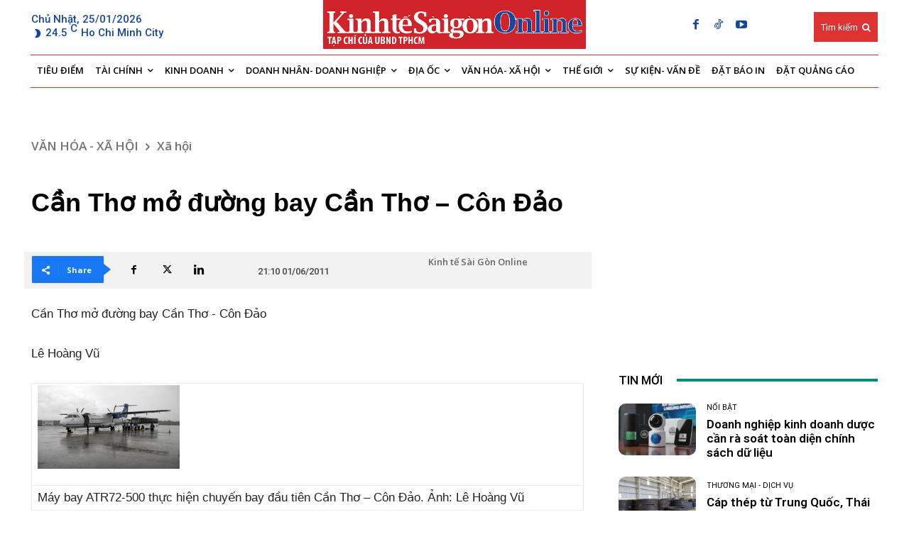

--- FILE ---
content_type: text/html; charset=utf-8
request_url: https://www.google.com/recaptcha/api2/aframe
body_size: -86
content:
<!DOCTYPE HTML><html><head><meta http-equiv="content-type" content="text/html; charset=UTF-8"></head><body><script nonce="H72eeBbgokEN_jFymFUXhA">/** Anti-fraud and anti-abuse applications only. See google.com/recaptcha */ try{var clients={'sodar':'https://pagead2.googlesyndication.com/pagead/sodar?'};window.addEventListener("message",function(a){try{if(a.source===window.parent){var b=JSON.parse(a.data);var c=clients[b['id']];if(c){var d=document.createElement('img');d.src=c+b['params']+'&rc='+(localStorage.getItem("rc::a")?sessionStorage.getItem("rc::b"):"");window.document.body.appendChild(d);sessionStorage.setItem("rc::e",parseInt(sessionStorage.getItem("rc::e")||0)+1);localStorage.setItem("rc::h",'1769326196827');}}}catch(b){}});window.parent.postMessage("_grecaptcha_ready", "*");}catch(b){}</script></body></html>